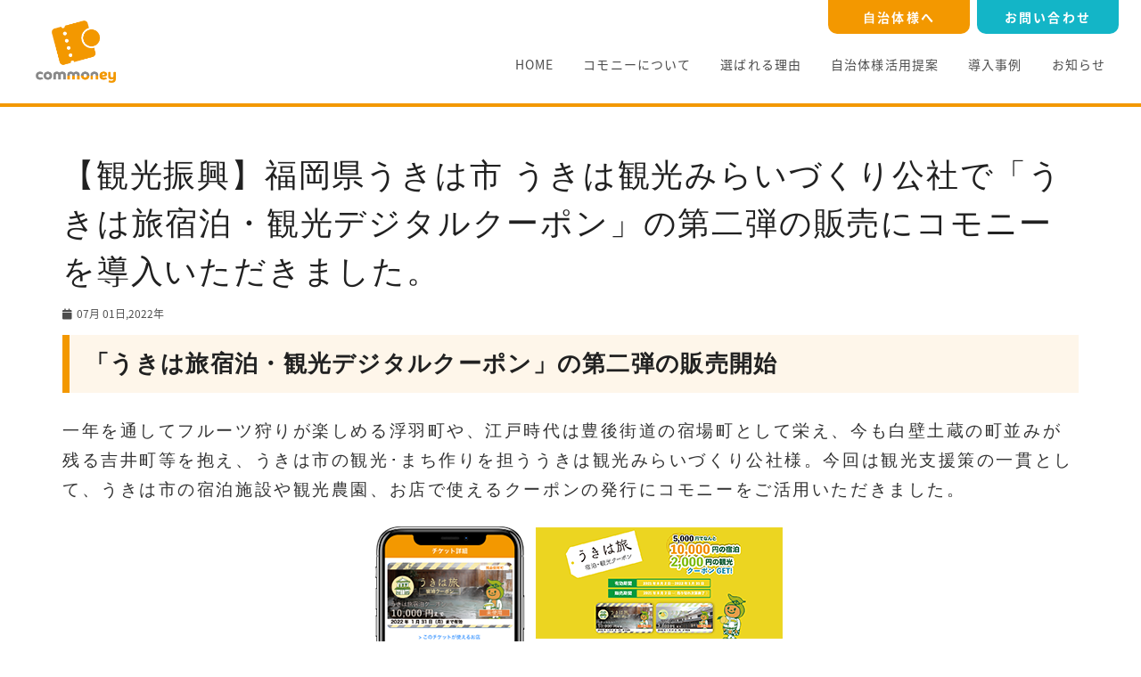

--- FILE ---
content_type: text/html; charset=UTF-8
request_url: https://commoney.jp/news/20220701
body_size: 9126
content:
<!DOCTYPE html>
<!--[if IE 6]>
<html id="ie6" dir="ltr" lang="ja" prefix="og: https://ogp.me/ns#">
<![endif]-->
<!--[if IE 7]>
<html id="ie7" dir="ltr" lang="ja" prefix="og: https://ogp.me/ns#">
    <![endif]-->
<!--[if IE 8]>
    <html id="ie8" dir="ltr" lang="ja" prefix="og: https://ogp.me/ns#">
        <![endif]-->
<!--[if !(IE 6) | !(IE 7) | !(IE 8)  ]>
        <!-->
<html dir="ltr" lang="ja" prefix="og: https://ogp.me/ns#">
  <!--<![endif]-->

  <head>
      <meta charset="UTF-8" />
      <meta name="viewport" content="width=device-width" />
      
      <!-- !▼ favicon ━━━━━━━━━━━━━━━━━━━━━━━━━━━━━━━━ -->
      <link rel="icon" href="https://commoney.jp/wp-content/themes/commoney.jp/assets/gfx/sb_favicon.ico">

      <!-- !▼ viewport ━━━━━━━━━━━━━━━━━━━━━━━━━━━━━━━━ -->
            

      <!-- !▼ css ━━━━━━━━━━━━━━━━━━━━━━━━━━━━━━━━ -->

            <link rel="stylesheet" href="https://commoney.jp/wp-content/themes/commoney.jp/assets/css/base.css">
      <link rel="stylesheet" href="https://commoney.jp/wp-content/themes/commoney.jp/assets/css/frame.css">
      <link rel="stylesheet" href="https://commoney.jp/wp-content/themes/commoney.jp/assets/css/column.css">
      <link rel="stylesheet" href="https://commoney.jp/wp-content/themes/commoney.jp/assets/css/home.css">
      <link rel="stylesheet" href="https://commoney.jp/wp-content/themes/commoney.jp/assets/css/parts.css">
      <link rel="stylesheet" href="https://commoney.jp/wp-content/themes/commoney.jp/assets/css/swiper.min.css">
      <link rel="stylesheet" href="https://commoney.jp/wp-content/themes/commoney.jp/assets/css/store.css" />
      <link rel="stylesheet" href="https://commoney.jp/wp-content/themes/commoney.jp/assets/css/ichiran.css" />
       <link rel="stylesheet" href="https://commoney.jp/wp-content/themes/commoney.jp/assets/css/re-site.css" />
      <link rel="stylesheet" href="https://use.fontawesome.com/releases/v5.8.2/css/all.css" integrity="sha384-oS3vJWv+0UjzBfQzYUhtDYW+Pj2yciDJxpsK1OYPAYjqT085Qq/1cq5FLXAZQ7Ay" crossorigin="anonymous" />
                <link rel="stylesheet" href="https://commoney.jp/wp-content/themes/commoney.jp/assets/css/news.css" />
        
      
      <!-- !▼ javascript ━━━━━━━━━━━━━━━━━━━━━━━━━━━━━━━━ -->
            <script src="https://commoney.jp/wp-content/themes/commoney.jp/assets/js/jquery.min.js">
      </script>
      <script src="https://commoney.jp/wp-content/themes/commoney.jp/assets/js/swiper.min.js">
      </script>
      <script src="https://commoney.jp/wp-content/themes/commoney.jp/assets/js/swiper.ini.js">
      </script>
      <script src="https://commoney.jp/wp-content/themes/commoney.jp/assets/js/inview.min.js">
      </script>
      <script src="https://commoney.jp/wp-content/themes/commoney.jp/assets/js/inview.ini.js">
      </script>
      <script src="https://commoney.jp/wp-content/themes/commoney.jp/assets/js/nav.active.js">
      </script>
      <script src="https://commoney.jp/wp-content/themes/commoney.jp/assets/js/call.js">
      </script>
      <script src="https://commoney.jp/wp-content/themes/commoney.jp/assets/js/ptop.js"></script>
      
      <!-- !▼ Google Analytics ━━━━━━━━━━━━━━━━━━━━━━━━━━━━━━━━ -->
      <!-- Global site tag (gtag.js) - Google Analytics -->
      <script async src="https://www.googletagmanager.com/gtag/js?id=UA-116552166-1"></script>
      <script>
      window.dataLayer = window.dataLayer || [];

      function gtag() {
          dataLayer.push(arguments);
      }
      gtag('js', new Date());
      gtag('config', 'UA-116552166-1');
      </script>
      <link rel="profile" href="http://gmpg.org/xfn/11" />

            	<style>img:is([sizes="auto" i], [sizes^="auto," i]) { contain-intrinsic-size: 3000px 1500px }</style>
	
		<!-- All in One SEO 4.8.1.1 - aioseo.com -->
		<title>【観光振興】福岡県うきは市 うきは観光みらいづくり公社で「うきは旅宿泊・観光デジタルクーポン」の第二弾の販売にコモニーを導入いただきました。 - commoney</title>
	<meta name="description" content="「うきは旅宿泊・観光デジタルクーポン」の第二弾の販売開始 一年を通してフルーツ狩りが楽しめる浮羽町や、江戸時代" />
	<meta name="robots" content="max-image-preview:large" />
	<meta name="google-site-verification" content="6IKryJjGVm_ELUcr1kHH9Bd_h14ayiS8WyENxPHf1pk" />
	<link rel="canonical" href="https://commoney.jp/news/20220701" />
	<meta name="generator" content="All in One SEO (AIOSEO) 4.8.1.1" />
		<meta property="og:locale" content="ja_JP" />
		<meta property="og:site_name" content="commoney - コモニーはキャッシュレスのイノベーションを始めます" />
		<meta property="og:type" content="article" />
		<meta property="og:title" content="【観光振興】福岡県うきは市 うきは観光みらいづくり公社で「うきは旅宿泊・観光デジタルクーポン」の第二弾の販売にコモニーを導入いただきました。 - commoney" />
		<meta property="og:description" content="「うきは旅宿泊・観光デジタルクーポン」の第二弾の販売開始 一年を通してフルーツ狩りが楽しめる浮羽町や、江戸時代" />
		<meta property="og:url" content="https://commoney.jp/news/20220701" />
		<meta property="article:published_time" content="2022-06-30T15:00:26+00:00" />
		<meta property="article:modified_time" content="2024-06-06T00:49:50+00:00" />
		<meta name="twitter:card" content="summary_large_image" />
		<meta name="twitter:title" content="【観光振興】福岡県うきは市 うきは観光みらいづくり公社で「うきは旅宿泊・観光デジタルクーポン」の第二弾の販売にコモニーを導入いただきました。 - commoney" />
		<meta name="twitter:description" content="「うきは旅宿泊・観光デジタルクーポン」の第二弾の販売開始 一年を通してフルーツ狩りが楽しめる浮羽町や、江戸時代" />
		<script type="application/ld+json" class="aioseo-schema">
			{"@context":"https:\/\/schema.org","@graph":[{"@type":"BreadcrumbList","@id":"https:\/\/commoney.jp\/news\/20220701#breadcrumblist","itemListElement":[{"@type":"ListItem","@id":"https:\/\/commoney.jp\/#listItem","position":1,"name":"\u5bb6","item":"https:\/\/commoney.jp\/","nextItem":{"@type":"ListItem","@id":"https:\/\/commoney.jp\/news\/20220701#listItem","name":"\u3010\u89b3\u5149\u632f\u8208\u3011\u798f\u5ca1\u770c\u3046\u304d\u306f\u5e02 \u3046\u304d\u306f\u89b3\u5149\u307f\u3089\u3044\u3065\u304f\u308a\u516c\u793e\u3067\u300c\u3046\u304d\u306f\u65c5\u5bbf\u6cca\u30fb\u89b3\u5149\u30c7\u30b8\u30bf\u30eb\u30af\u30fc\u30dd\u30f3\u300d\u306e\u7b2c\u4e8c\u5f3e\u306e\u8ca9\u58f2\u306b\u30b3\u30e2\u30cb\u30fc\u3092\u5c0e\u5165\u3044\u305f\u3060\u304d\u307e\u3057\u305f\u3002"}},{"@type":"ListItem","@id":"https:\/\/commoney.jp\/news\/20220701#listItem","position":2,"name":"\u3010\u89b3\u5149\u632f\u8208\u3011\u798f\u5ca1\u770c\u3046\u304d\u306f\u5e02 \u3046\u304d\u306f\u89b3\u5149\u307f\u3089\u3044\u3065\u304f\u308a\u516c\u793e\u3067\u300c\u3046\u304d\u306f\u65c5\u5bbf\u6cca\u30fb\u89b3\u5149\u30c7\u30b8\u30bf\u30eb\u30af\u30fc\u30dd\u30f3\u300d\u306e\u7b2c\u4e8c\u5f3e\u306e\u8ca9\u58f2\u306b\u30b3\u30e2\u30cb\u30fc\u3092\u5c0e\u5165\u3044\u305f\u3060\u304d\u307e\u3057\u305f\u3002","previousItem":{"@type":"ListItem","@id":"https:\/\/commoney.jp\/#listItem","name":"\u5bb6"}}]},{"@type":"Organization","@id":"https:\/\/commoney.jp\/#organization","name":"commoney","description":"\u30b3\u30e2\u30cb\u30fc\u306f\u30ad\u30e3\u30c3\u30b7\u30e5\u30ec\u30b9\u306e\u30a4\u30ce\u30d9\u30fc\u30b7\u30e7\u30f3\u3092\u59cb\u3081\u307e\u3059","url":"https:\/\/commoney.jp\/"},{"@type":"WebPage","@id":"https:\/\/commoney.jp\/news\/20220701#webpage","url":"https:\/\/commoney.jp\/news\/20220701","name":"\u3010\u89b3\u5149\u632f\u8208\u3011\u798f\u5ca1\u770c\u3046\u304d\u306f\u5e02 \u3046\u304d\u306f\u89b3\u5149\u307f\u3089\u3044\u3065\u304f\u308a\u516c\u793e\u3067\u300c\u3046\u304d\u306f\u65c5\u5bbf\u6cca\u30fb\u89b3\u5149\u30c7\u30b8\u30bf\u30eb\u30af\u30fc\u30dd\u30f3\u300d\u306e\u7b2c\u4e8c\u5f3e\u306e\u8ca9\u58f2\u306b\u30b3\u30e2\u30cb\u30fc\u3092\u5c0e\u5165\u3044\u305f\u3060\u304d\u307e\u3057\u305f\u3002 - commoney","description":"\u300c\u3046\u304d\u306f\u65c5\u5bbf\u6cca\u30fb\u89b3\u5149\u30c7\u30b8\u30bf\u30eb\u30af\u30fc\u30dd\u30f3\u300d\u306e\u7b2c\u4e8c\u5f3e\u306e\u8ca9\u58f2\u958b\u59cb \u4e00\u5e74\u3092\u901a\u3057\u3066\u30d5\u30eb\u30fc\u30c4\u72e9\u308a\u304c\u697d\u3057\u3081\u308b\u6d6e\u7fbd\u753a\u3084\u3001\u6c5f\u6238\u6642\u4ee3","inLanguage":"ja","isPartOf":{"@id":"https:\/\/commoney.jp\/#website"},"breadcrumb":{"@id":"https:\/\/commoney.jp\/news\/20220701#breadcrumblist"},"datePublished":"2022-07-01T00:00:26+09:00","dateModified":"2024-06-06T09:49:50+09:00"},{"@type":"WebSite","@id":"https:\/\/commoney.jp\/#website","url":"https:\/\/commoney.jp\/","name":"commoney","description":"\u30b3\u30e2\u30cb\u30fc\u306f\u30ad\u30e3\u30c3\u30b7\u30e5\u30ec\u30b9\u306e\u30a4\u30ce\u30d9\u30fc\u30b7\u30e7\u30f3\u3092\u59cb\u3081\u307e\u3059","inLanguage":"ja","publisher":{"@id":"https:\/\/commoney.jp\/#organization"}}]}
		</script>
		<!-- All in One SEO -->

<link rel="alternate" type="application/rss+xml" title="commoney &raquo; フィード" href="https://commoney.jp/feed" />
<link rel="alternate" type="application/rss+xml" title="commoney &raquo; コメントフィード" href="https://commoney.jp/comments/feed" />
<link rel='stylesheet' id='wp-block-library-css' href='https://commoney.jp/wp-includes/css/dist/block-library/style.min.css?ver=6.7.4' type='text/css' media='all' />
<style id='classic-theme-styles-inline-css' type='text/css'>
/*! This file is auto-generated */
.wp-block-button__link{color:#fff;background-color:#32373c;border-radius:9999px;box-shadow:none;text-decoration:none;padding:calc(.667em + 2px) calc(1.333em + 2px);font-size:1.125em}.wp-block-file__button{background:#32373c;color:#fff;text-decoration:none}
</style>
<style id='global-styles-inline-css' type='text/css'>
:root{--wp--preset--aspect-ratio--square: 1;--wp--preset--aspect-ratio--4-3: 4/3;--wp--preset--aspect-ratio--3-4: 3/4;--wp--preset--aspect-ratio--3-2: 3/2;--wp--preset--aspect-ratio--2-3: 2/3;--wp--preset--aspect-ratio--16-9: 16/9;--wp--preset--aspect-ratio--9-16: 9/16;--wp--preset--color--black: #000000;--wp--preset--color--cyan-bluish-gray: #abb8c3;--wp--preset--color--white: #ffffff;--wp--preset--color--pale-pink: #f78da7;--wp--preset--color--vivid-red: #cf2e2e;--wp--preset--color--luminous-vivid-orange: #ff6900;--wp--preset--color--luminous-vivid-amber: #fcb900;--wp--preset--color--light-green-cyan: #7bdcb5;--wp--preset--color--vivid-green-cyan: #00d084;--wp--preset--color--pale-cyan-blue: #8ed1fc;--wp--preset--color--vivid-cyan-blue: #0693e3;--wp--preset--color--vivid-purple: #9b51e0;--wp--preset--gradient--vivid-cyan-blue-to-vivid-purple: linear-gradient(135deg,rgba(6,147,227,1) 0%,rgb(155,81,224) 100%);--wp--preset--gradient--light-green-cyan-to-vivid-green-cyan: linear-gradient(135deg,rgb(122,220,180) 0%,rgb(0,208,130) 100%);--wp--preset--gradient--luminous-vivid-amber-to-luminous-vivid-orange: linear-gradient(135deg,rgba(252,185,0,1) 0%,rgba(255,105,0,1) 100%);--wp--preset--gradient--luminous-vivid-orange-to-vivid-red: linear-gradient(135deg,rgba(255,105,0,1) 0%,rgb(207,46,46) 100%);--wp--preset--gradient--very-light-gray-to-cyan-bluish-gray: linear-gradient(135deg,rgb(238,238,238) 0%,rgb(169,184,195) 100%);--wp--preset--gradient--cool-to-warm-spectrum: linear-gradient(135deg,rgb(74,234,220) 0%,rgb(151,120,209) 20%,rgb(207,42,186) 40%,rgb(238,44,130) 60%,rgb(251,105,98) 80%,rgb(254,248,76) 100%);--wp--preset--gradient--blush-light-purple: linear-gradient(135deg,rgb(255,206,236) 0%,rgb(152,150,240) 100%);--wp--preset--gradient--blush-bordeaux: linear-gradient(135deg,rgb(254,205,165) 0%,rgb(254,45,45) 50%,rgb(107,0,62) 100%);--wp--preset--gradient--luminous-dusk: linear-gradient(135deg,rgb(255,203,112) 0%,rgb(199,81,192) 50%,rgb(65,88,208) 100%);--wp--preset--gradient--pale-ocean: linear-gradient(135deg,rgb(255,245,203) 0%,rgb(182,227,212) 50%,rgb(51,167,181) 100%);--wp--preset--gradient--electric-grass: linear-gradient(135deg,rgb(202,248,128) 0%,rgb(113,206,126) 100%);--wp--preset--gradient--midnight: linear-gradient(135deg,rgb(2,3,129) 0%,rgb(40,116,252) 100%);--wp--preset--font-size--small: 13px;--wp--preset--font-size--medium: 20px;--wp--preset--font-size--large: 36px;--wp--preset--font-size--x-large: 42px;--wp--preset--spacing--20: 0.44rem;--wp--preset--spacing--30: 0.67rem;--wp--preset--spacing--40: 1rem;--wp--preset--spacing--50: 1.5rem;--wp--preset--spacing--60: 2.25rem;--wp--preset--spacing--70: 3.38rem;--wp--preset--spacing--80: 5.06rem;--wp--preset--shadow--natural: 6px 6px 9px rgba(0, 0, 0, 0.2);--wp--preset--shadow--deep: 12px 12px 50px rgba(0, 0, 0, 0.4);--wp--preset--shadow--sharp: 6px 6px 0px rgba(0, 0, 0, 0.2);--wp--preset--shadow--outlined: 6px 6px 0px -3px rgba(255, 255, 255, 1), 6px 6px rgba(0, 0, 0, 1);--wp--preset--shadow--crisp: 6px 6px 0px rgba(0, 0, 0, 1);}:where(.is-layout-flex){gap: 0.5em;}:where(.is-layout-grid){gap: 0.5em;}body .is-layout-flex{display: flex;}.is-layout-flex{flex-wrap: wrap;align-items: center;}.is-layout-flex > :is(*, div){margin: 0;}body .is-layout-grid{display: grid;}.is-layout-grid > :is(*, div){margin: 0;}:where(.wp-block-columns.is-layout-flex){gap: 2em;}:where(.wp-block-columns.is-layout-grid){gap: 2em;}:where(.wp-block-post-template.is-layout-flex){gap: 1.25em;}:where(.wp-block-post-template.is-layout-grid){gap: 1.25em;}.has-black-color{color: var(--wp--preset--color--black) !important;}.has-cyan-bluish-gray-color{color: var(--wp--preset--color--cyan-bluish-gray) !important;}.has-white-color{color: var(--wp--preset--color--white) !important;}.has-pale-pink-color{color: var(--wp--preset--color--pale-pink) !important;}.has-vivid-red-color{color: var(--wp--preset--color--vivid-red) !important;}.has-luminous-vivid-orange-color{color: var(--wp--preset--color--luminous-vivid-orange) !important;}.has-luminous-vivid-amber-color{color: var(--wp--preset--color--luminous-vivid-amber) !important;}.has-light-green-cyan-color{color: var(--wp--preset--color--light-green-cyan) !important;}.has-vivid-green-cyan-color{color: var(--wp--preset--color--vivid-green-cyan) !important;}.has-pale-cyan-blue-color{color: var(--wp--preset--color--pale-cyan-blue) !important;}.has-vivid-cyan-blue-color{color: var(--wp--preset--color--vivid-cyan-blue) !important;}.has-vivid-purple-color{color: var(--wp--preset--color--vivid-purple) !important;}.has-black-background-color{background-color: var(--wp--preset--color--black) !important;}.has-cyan-bluish-gray-background-color{background-color: var(--wp--preset--color--cyan-bluish-gray) !important;}.has-white-background-color{background-color: var(--wp--preset--color--white) !important;}.has-pale-pink-background-color{background-color: var(--wp--preset--color--pale-pink) !important;}.has-vivid-red-background-color{background-color: var(--wp--preset--color--vivid-red) !important;}.has-luminous-vivid-orange-background-color{background-color: var(--wp--preset--color--luminous-vivid-orange) !important;}.has-luminous-vivid-amber-background-color{background-color: var(--wp--preset--color--luminous-vivid-amber) !important;}.has-light-green-cyan-background-color{background-color: var(--wp--preset--color--light-green-cyan) !important;}.has-vivid-green-cyan-background-color{background-color: var(--wp--preset--color--vivid-green-cyan) !important;}.has-pale-cyan-blue-background-color{background-color: var(--wp--preset--color--pale-cyan-blue) !important;}.has-vivid-cyan-blue-background-color{background-color: var(--wp--preset--color--vivid-cyan-blue) !important;}.has-vivid-purple-background-color{background-color: var(--wp--preset--color--vivid-purple) !important;}.has-black-border-color{border-color: var(--wp--preset--color--black) !important;}.has-cyan-bluish-gray-border-color{border-color: var(--wp--preset--color--cyan-bluish-gray) !important;}.has-white-border-color{border-color: var(--wp--preset--color--white) !important;}.has-pale-pink-border-color{border-color: var(--wp--preset--color--pale-pink) !important;}.has-vivid-red-border-color{border-color: var(--wp--preset--color--vivid-red) !important;}.has-luminous-vivid-orange-border-color{border-color: var(--wp--preset--color--luminous-vivid-orange) !important;}.has-luminous-vivid-amber-border-color{border-color: var(--wp--preset--color--luminous-vivid-amber) !important;}.has-light-green-cyan-border-color{border-color: var(--wp--preset--color--light-green-cyan) !important;}.has-vivid-green-cyan-border-color{border-color: var(--wp--preset--color--vivid-green-cyan) !important;}.has-pale-cyan-blue-border-color{border-color: var(--wp--preset--color--pale-cyan-blue) !important;}.has-vivid-cyan-blue-border-color{border-color: var(--wp--preset--color--vivid-cyan-blue) !important;}.has-vivid-purple-border-color{border-color: var(--wp--preset--color--vivid-purple) !important;}.has-vivid-cyan-blue-to-vivid-purple-gradient-background{background: var(--wp--preset--gradient--vivid-cyan-blue-to-vivid-purple) !important;}.has-light-green-cyan-to-vivid-green-cyan-gradient-background{background: var(--wp--preset--gradient--light-green-cyan-to-vivid-green-cyan) !important;}.has-luminous-vivid-amber-to-luminous-vivid-orange-gradient-background{background: var(--wp--preset--gradient--luminous-vivid-amber-to-luminous-vivid-orange) !important;}.has-luminous-vivid-orange-to-vivid-red-gradient-background{background: var(--wp--preset--gradient--luminous-vivid-orange-to-vivid-red) !important;}.has-very-light-gray-to-cyan-bluish-gray-gradient-background{background: var(--wp--preset--gradient--very-light-gray-to-cyan-bluish-gray) !important;}.has-cool-to-warm-spectrum-gradient-background{background: var(--wp--preset--gradient--cool-to-warm-spectrum) !important;}.has-blush-light-purple-gradient-background{background: var(--wp--preset--gradient--blush-light-purple) !important;}.has-blush-bordeaux-gradient-background{background: var(--wp--preset--gradient--blush-bordeaux) !important;}.has-luminous-dusk-gradient-background{background: var(--wp--preset--gradient--luminous-dusk) !important;}.has-pale-ocean-gradient-background{background: var(--wp--preset--gradient--pale-ocean) !important;}.has-electric-grass-gradient-background{background: var(--wp--preset--gradient--electric-grass) !important;}.has-midnight-gradient-background{background: var(--wp--preset--gradient--midnight) !important;}.has-small-font-size{font-size: var(--wp--preset--font-size--small) !important;}.has-medium-font-size{font-size: var(--wp--preset--font-size--medium) !important;}.has-large-font-size{font-size: var(--wp--preset--font-size--large) !important;}.has-x-large-font-size{font-size: var(--wp--preset--font-size--x-large) !important;}
:where(.wp-block-post-template.is-layout-flex){gap: 1.25em;}:where(.wp-block-post-template.is-layout-grid){gap: 1.25em;}
:where(.wp-block-columns.is-layout-flex){gap: 2em;}:where(.wp-block-columns.is-layout-grid){gap: 2em;}
:root :where(.wp-block-pullquote){font-size: 1.5em;line-height: 1.6;}
</style>
<link rel='stylesheet' id='contact-form-7-css' href='https://commoney.jp/wp-content/plugins/contact-form-7/includes/css/styles.css?ver=6.0.5' type='text/css' media='all' />
<link rel='stylesheet' id='contact-form-7-confirm-css' href='https://commoney.jp/wp-content/plugins/contact-form-7-add-confirm/includes/css/styles.css?ver=5.1' type='text/css' media='all' />
<script type="text/javascript" src="https://commoney.jp/wp-includes/js/jquery/jquery.min.js?ver=3.7.1" id="jquery-core-js"></script>
<script type="text/javascript" src="https://commoney.jp/wp-includes/js/jquery/jquery-migrate.min.js?ver=3.4.1" id="jquery-migrate-js"></script>
<script type="text/javascript" id="wpgmza_data-js-extra">
/* <![CDATA[ */
var wpgmza_google_api_status = {"message":"Enqueued","code":"ENQUEUED"};
/* ]]> */
</script>
<script type="text/javascript" src="https://commoney.jp/wp-content/plugins/wp-google-maps/wpgmza_data.js?ver=6.7.4" id="wpgmza_data-js"></script>
<link rel="https://api.w.org/" href="https://commoney.jp/wp-json/" /><link rel="EditURI" type="application/rsd+xml" title="RSD" href="https://commoney.jp/xmlrpc.php?rsd" />
<link rel='shortlink' href='https://commoney.jp/?p=10830' />
<link rel="alternate" title="oEmbed (JSON)" type="application/json+oembed" href="https://commoney.jp/wp-json/oembed/1.0/embed?url=https%3A%2F%2Fcommoney.jp%2Fnews%2F20220701" />
<link rel="alternate" title="oEmbed (XML)" type="text/xml+oembed" href="https://commoney.jp/wp-json/oembed/1.0/embed?url=https%3A%2F%2Fcommoney.jp%2Fnews%2F20220701&#038;format=xml" />
		<style type="text/css" id="wp-custom-css">
			.entry-content h1 {
  border-left: 8px solid #f39800;/*左線*/
  padding: .5em .7em;/*余白*/
  background: rgba(254,246,234,1);/*背景色*/
  color: #212121;
	margin: 0.5em 0 1em 0;
	font-size: 26px;
}

.entry-content h2 {
  border-top: 2px solid #f39800;/*上線*/
  border-bottom: 2px solid #f39800;/*下線*/
  color: #212121;
  padding: .5em 0.8em;
	font-size: 22px;
	margin: 1em 0;
}

.entry-content h3 {
  position: relative;
  display: inline-block;
  padding: 0.6rem 2rem 0.6rem 3rem;
  color: #fff;
  border-radius: 100vh 0 0 100vh;
  background: #13b5c7;
	margin: 0.5em 0 1.5em;
}

.entry-content h3:before {
  position: absolute;
  top: calc(50% - 7px);
  left: 10px;
  width: 14px;
  height: 14px;
  content: '';
  border-radius: 50%;
  background: #fff;
}

.entry-content h4 {
padding: 0.8rem 2rem 0.5rem 1.5rem;
  border-bottom: 3px dotted #f39800;
  background: #f4f4f4;
	margin: 1em 0 0.8em;
	font-size: 20px;
	color: #212121;
}

.entry-content h5 {
	position: relative;
  padding: 0.3rem 2rem;
  border-bottom: 6px solid #13b5c7;
	margin: 1.2em 0 1em;
}

.entry-content h5:before {
	position: absolute;
  bottom: -6px;
  left: 0;
  width: 20%;
  height: 6px;
  content: '';
  background: #f39800;
}

.search_box{
  display: flex;
  margin: 3rem auto;
  font-size: 1.6rem;
  border: 1px #006439 solid;
}
.search_fill{
	padding: 0.5rem 1rem;
	width: 100%;
}
.search_btn{
	width: 10rem;
	background-color: #006439;
	color: #fff;
	text-align: center;
	flex-shrink: 0;
}
.search_form .search_check{
	padding: 1rem 2rem;
	display: block;
	font-weight: bold;
	color: #000;
}
.search_form .search_tab {
	padding: 0;
	list-style: none;
	text-align: center;
	cursor: pointer;
	color: #000;
	background-color: #fff;
	font-size: 1.6rem;
	border: 1.2px solid #000;
	margin: 1%;
}
.search_form .search_tab .search_check_input {
width:26px;
	height:26px;
	margin-right:10px;
	vertical-align:middle;
}
.search_form .search_tab .search_check_text {
	vertical-align:middle;
}
.search_form_bottom{
	display:flex;
	justify-content:center;
	margin-bottom:3em;
} 
@media only screen and (max-width: 768px){
	.search_box{
  height: 40px;
	}
	.search_check .search_check_text{
		font-size: 6.6rem;
		vertical-align: middle;
	}
	.search_form_bottom .search_btn {
		font-size: 7rem;
    width: auto;
    padding: 0.5em 1em;
	}
	.search_fill{
	font-size: 4em;
}
	.search_check .search_check_input{
		vertical-align: middle;
	}

	.search_btn {
    font-size: 7rem;
    width: 28rem;
  }

  .search_form .search_tab .search_check_input {
width:18px;
	height:18px;
}

}


.map_wrap{
	position:relative;
	overflow:hidden;
	padding-top:65%;
}
.map_wrap iframe{
	position:absolute;
	left:0;
	top:0;
	width:100%;
	height:100%;
}
.shop_map{
	margin:3em auto;
}
.shop_map .map_direction a{
	font-size:14px;
}
.detail_content .coupon_list{
	display: flex;
	flex-wrap: wrap;
	gap: 1rem;
	width: 100%;
	margin-top: 1rem;
}
.detail_content .coupon_list li{
  border: 1px #65244F solid;
	padding: 5px;
	width: auto;
}
.wpgmza_gd{
	color:#fff;
	display:block;
}
.wpgmza_gd::before{
	content:"経路情報を見る";
	color:#4d4d4d;
	text-decoration: underline;
}
.wpgmza-filter-widgets input[type="checkbox"] {
			-webkit-appearance: checkbox;
			appearance: checkbox;
		}		</style>
		  </head>

  <body>
    <div class="wrapper" id="wrapper">
      <header class="site-header">
        <div class="site-header__inner">
                    <a class="site-header__logo hover-alpha" href="https://commoney.jp/"><img src="/wp-content/themes/commoney.jp/re-site_img/site-header-logo@2x.png" alt="commoney"/></a>
                    <div class="site-header__link h-link">
            <a class="h-link__button type1" href="https://commoney.jp/municipal/">⾃治体様へ</a>
            <a class="h-link__button type2" href="https://commoney.jp/contact/">お問い合わせ</a>
          </div>
          <div class="site-header__nav">
            <ul class="glmenu">
              <li class="glmenu__item"><a class="glmenu__link" href="https://commoney.jp/">HOME</a></li>
              <li class="glmenu__item"><a class="glmenu__link" href="https://commoney.jp/re-about/">コモニーについて</a></li>
              <li class="glmenu__item"><a class="glmenu__link" href="https://commoney.jp/re-reason/">選ばれる理由</a></li>
              <li class="glmenu__item toggleMenuButton" aria-controls="subnav2"><span class="glmenu__text toggleMenuText" aria-controls="subnav2">自治体様活用提案</span>
                <div class="gl-submenu subMenu" id="subnav2">
                  <ul class="gl-submenu__list">
                    <!--<li class="gl-submenu__item"><a class="gl-submenu__link" href="https://commoney.jp/local-currency/">地域通貨</a></li>-->
                    <li class="gl-submenu__item"><a class="gl-submenu__link" href="https://commoney.jp/promotion-coupons/">プレミアム商品券</a></li>
                    <li class="gl-submenu__item"><a class="gl-submenu__link" href="https://commoney.jp/tourism/">観光振興</a></li>
                    <li class="gl-submenu__item"><a class="gl-submenu__link" href="https://commoney.jp/digital/">デジタル給付</a></li>
                    <li class="gl-submenu__item"><a class="gl-submenu__link" href="https://commoney.jp/my-number/">マイナンバー連携</a></li>
                  </ul>
                </div>
              </li>
              <li class="glmenu__item"><a class="glmenu__link" href="https://commoney.jp/ex-introduction/">導入事例</a></li>
              <li class="glmenu__item"><a class="glmenu__link" href="https://commoney.jp/news/">お知らせ</a></li>
            </ul>
          </div>
          <div class="site-header__menubutton menubutton" id="nav-togglebtn">
            <div class="menubutton__bar"><i class="menubutton__bar--top"></i><i class="menubutton__bar--middle"></i><i class="menubutton__bar--bottom"></i></div>
          </div>
        </div>
      </header>
      <nav class="mobilenav">
        <div class="mobilenav__inner">
          <ul class="glmenu">
            <li class="glmenu__item"><a class="glmenu__link" href="https://commoney.jp/">HOME</a></li>
            <li class="glmenu__item"><a class="glmenu__link" href="https://commoney.jp/re-about/">コモニーについて</a></li>
            <li class="glmenu__item"><a class="glmenu__link" href="https://commoney.jp/re-reason/">選ばれる理由</a></li>
            <li class="glmenu__item toggleMenuButton" aria-controls="submobilenav2"><span class="glmenu__text toggleMenuText" aria-controls="submobilenav2">自治体様活用提案</span>
              <div class="gl-submenu subMenu" id="submobilenav2">
                <ul class="gl-submenu__list">
                  <!--<li class="gl-submenu__item"><a class="gl-submenu__link" href="https://commoney.jp/local-currency/">地域通貨</a></li>-->
                  <li class="gl-submenu__item"><a class="gl-submenu__link" href="https://commoney.jp/promotion-coupons/">プレミアム商品券</a></li>
                    <li class="gl-submenu__item"><a class="gl-submenu__link" href="https://commoney.jp/tourism/">観光振興</a></li>
                    <li class="gl-submenu__item"><a class="gl-submenu__link" href="https://commoney.jp/digital/">デジタル給付</a></li>
                    <li class="gl-submenu__item"><a class="gl-submenu__link" href="https://commoney.jp/my-number/">マイナンバー連携</a></li>
                </ul>
              </div>
            </li>
            <li class="glmenu__item"><a class="glmenu__link" href="https://commoney.jp/ex-introduction/">導入事例</a></li>
            <li class="glmenu__item"><a class="glmenu__link" href="https://commoney.jp/news/">お知らせ</a></li>
          </ul>
        </div>
      </nav>
<body class="post-template-default single single-post postid-186 single-format-standard page blog onetone">
    <div class="wrapper">
        <article id="post-186" class="post-186 post type-post status-publish format-standard hentry category-cate-press category-5" role="article">


            <div class="post-wrap" style="min-height: 917px;">
                <div class="container">
                    <div class="post-inner row no-aside">
                        <div class="col-main">
                            <section class="post-main" role="main" id="content">
                                <article class="post type-post">
                                    <div class="entry-main">
                                        <div class="entry-header">
                                            <h1 class="entry-title">【観光振興】福岡県うきは市 うきは観光みらいづくり公社で「うきは旅宿泊・観光デジタルクーポン」の第二弾の販売にコモニーを導入いただきました。                                            </h1>
                                            <ul class="entry-meta">
                                                <li class="entry-date"><i class="fa fa-calendar"></i>07月 01日,2022年</a></li>
                                            </ul>
                                        </div>
                                        <div class="entry-content">
                                            <h1>「うきは旅宿泊・観光デジタルクーポン」の第二弾の販売開始</h1>
<p><span style="font-size: 14pt;">一年を通してフルーツ狩りが楽しめる浮羽町や、江戸時代は豊後街道の宿場町として栄え、今も白壁土蔵の町並みが残る吉井町等を抱え、うきは市の観光･まち作りを担ううきは観光みらいづくり公社様。今回は観光支援策の一貫として、うきは市の宿泊施設や観光農園、お店で使えるクーポンの発行にコモニーをご活用いただきました。</span></p>
<p><img fetchpriority="high" decoding="async" class="aligncenter size-full wp-image-4576" src="https://commoney.jp/wp-content/uploads/2021/12/case_img2.png" alt="" width="478" height="365" srcset="https://commoney.jp/wp-content/uploads/2021/12/case_img2.png 478w, https://commoney.jp/wp-content/uploads/2021/12/case_img2-300x229.png 300w" sizes="(max-width: 478px) 100vw, 478px" /></p>
<p>&nbsp;</p>
<h2 class="case-card__subtitle">うきは市内の宿泊施設、日帰り観光施設、観光農園等で利用できるお得なデジタル商品券</h2>
<p><span style="font-size: 14pt;">うきは旅宿泊・観光デジタルクーポンは、うきは市内の宿泊施設、日帰り観光施設、観光農園等で利用できるお得なデジタル商品券です。</span></p>
<p><span style="font-size: 14pt;">うきは旅宿泊・観光デジタルクーポンは、commoney（コモニー）上でクレジットカードを利用して購入可能で、購入者は各施設に設置されたQRコードをcommoneyアプリで読み取って決済する方法で支払いに使うことができます。</span></p>
<p><span style="font-size: 14pt;">今まで1枚のクーポン券であったため、一度の精算ですべて使い切る必要がありましたが、有効期間内であれば、1円から使えて0円になるまで使えるため、金額を自由に何度でも使うことが可能な使い勝手の良い商品券となりました。</span></p>
<p>&nbsp;</p>
<h4><span style="font-size: 14pt;">商品券概要</span></h4>
<p><span style="font-size: 12pt;"><strong>■販売、利用可能期間:</strong>  2022年7月1日〜2023年1月31日</span></p>
<p><span style="font-size: 12pt;"><strong>■プレミアム率:</strong>　140%付与（宿泊施設で使える10,000円券と、観光農園等で使える2,000円券のセット12,000円分を5,000円で購入できます）</span></p>
<p><span style="font-size: 12pt;"><strong>■販売額:</strong>　5,000円（一人あたり1回のみ購入可能）</span></p>
<p><span style="font-size: 12pt;"><strong>■付与額:</strong>　電子クーポン3,000円分</span></p>
<p><span style="font-size: 12pt;"><strong>■購入方法:</strong>　スマートフォンにcommoney（コモニー）アプリをインストール後、アプリ内で購入可能（クレジット決済）</span></p>
<p><span style="font-size: 12pt;"><strong>■うきは旅宿泊・観光デジタルクーポンについてはこちら： </strong><a href="https://commoney.jp/ukihatabi/" target="_blank" rel="noopener">https://commoney.jp/ukihatabi/</a></span></p>
<p>&nbsp;</p>
<h3>関連記事</h3>


                                        </div>
                                        <div class="entry-footer">
                                        </div>
                                    </div>
                                </article>



                            </section>
                        </div>
                    </div>
                </div>
            </div>

        </article>
        <!--Footer-->


            </div>    <footer class="site-footer">
    <ul class="site-footer__menu">
      <li><a href="https://commoney.jp/re-about/">コモニーについて</a></li>
      <li><a href="https://commoney.jp/re-reason/">選ばれる理由</a></li>
      <!-- <li><a href="https://commoney.jp/local-currency/">地域通貨</a></li> -->
      <li><a href="https://commoney.jp/promotion-coupons/">プレミアム商品券</a></li>
      <li><a href="https://commoney.jp/tourism/">観光振興</a></li>
      <li><a href="https://commoney.jp/digital/">デジタル給付</a></li>
      <li><a href="https://commoney.jp/my-number/">マイナンバー連携</a></li>
      <li><a href="https://commoney.jp/ex-introduction/">導入事例</a></li>
      <li><a href="https://commoney.jp/news/">お知らせ</a></li>
      <li><a href="https://commoney.jp/municipal/">自治体の皆様へ</a></li>

    </ul>
    <ul class="site-footer__smenu">
      <li><a href="https://commoney.jp/corp/">会社概要</a></li>
      <li><a href="https://commoney.jp/policy/">個人情報保護方針</a></li>
      <li><a href="https://commoney.co.jp/securitypolicy/">セキュリティポリシー</a></li>
      <li><a href="https://commoney.jp/terms/">利用規約</a></li>
		<li><a href="https://commoney.jp/storeterms/">提供店舗規約</a></li>
      <li><a href="https://commoney.jp/law/">特定商取引法に基づく表記</a></li>
      <li><a href="https://commoney.jp/contact/">コモニーお問い合わせ</a></li>
    </ul><small class="site-footer__copyright">&copy; 2025 commoney</small>
    </footer>
  </div>
</body>
<script type="text/javascript" src="https://commoney.jp/wp-includes/js/dist/hooks.min.js?ver=4d63a3d491d11ffd8ac6" id="wp-hooks-js"></script>
<script type="text/javascript" src="https://commoney.jp/wp-includes/js/dist/i18n.min.js?ver=5e580eb46a90c2b997e6" id="wp-i18n-js"></script>
<script type="text/javascript" id="wp-i18n-js-after">
/* <![CDATA[ */
wp.i18n.setLocaleData( { 'text direction\u0004ltr': [ 'ltr' ] } );
/* ]]> */
</script>
<script type="text/javascript" src="https://commoney.jp/wp-content/plugins/contact-form-7/includes/swv/js/index.js?ver=6.0.5" id="swv-js"></script>
<script type="text/javascript" id="contact-form-7-js-translations">
/* <![CDATA[ */
( function( domain, translations ) {
	var localeData = translations.locale_data[ domain ] || translations.locale_data.messages;
	localeData[""].domain = domain;
	wp.i18n.setLocaleData( localeData, domain );
} )( "contact-form-7", {"translation-revision-date":"2025-02-18 07:36:32+0000","generator":"GlotPress\/4.0.1","domain":"messages","locale_data":{"messages":{"":{"domain":"messages","plural-forms":"nplurals=1; plural=0;","lang":"ja_JP"},"This contact form is placed in the wrong place.":["\u3053\u306e\u30b3\u30f3\u30bf\u30af\u30c8\u30d5\u30a9\u30fc\u30e0\u306f\u9593\u9055\u3063\u305f\u4f4d\u7f6e\u306b\u7f6e\u304b\u308c\u3066\u3044\u307e\u3059\u3002"],"Error:":["\u30a8\u30e9\u30fc:"]}},"comment":{"reference":"includes\/js\/index.js"}} );
/* ]]> */
</script>
<script type="text/javascript" id="contact-form-7-js-before">
/* <![CDATA[ */
var wpcf7 = {
    "api": {
        "root": "https:\/\/commoney.jp\/wp-json\/",
        "namespace": "contact-form-7\/v1"
    }
};
/* ]]> */
</script>
<script type="text/javascript" src="https://commoney.jp/wp-content/plugins/contact-form-7/includes/js/index.js?ver=6.0.5" id="contact-form-7-js"></script>
<script type="text/javascript" src="https://commoney.jp/wp-includes/js/jquery/jquery.form.min.js?ver=4.3.0" id="jquery-form-js"></script>
<script type="text/javascript" src="https://commoney.jp/wp-content/plugins/contact-form-7-add-confirm/includes/js/scripts.js?ver=5.1" id="contact-form-7-confirm-js"></script>
<script type="text/javascript" src="https://commoney.jp/wp-includes/js/underscore.min.js?ver=1.13.7" id="underscore-js"></script>
<script type="text/javascript" src="https://commoney.jp/wp-includes/js/backbone.min.js?ver=1.6.0" id="backbone-js"></script>
<script type="text/javascript" id="wp-util-js-extra">
/* <![CDATA[ */
var _wpUtilSettings = {"ajax":{"url":"\/wp-admin\/admin-ajax.php"}};
/* ]]> */
</script>
<script type="text/javascript" src="https://commoney.jp/wp-includes/js/wp-util.min.js?ver=6.7.4" id="wp-util-js"></script>
<script type="text/javascript" src="https://commoney.jp/wp-includes/js/wp-backbone.min.js?ver=6.7.4" id="wp-backbone-js"></script>
<script type="text/javascript" src="https://commoney.jp/wp-content/themes/commoney.jp/js/models/post.js?ver=1.0.0" id="js/models/post.js-js"></script>
<script type="text/javascript" src="https://commoney.jp/wp-content/themes/commoney.jp/js/collections/archive.js?ver=1.0.0" id="js/collections/archive.js-js"></script>
<script type="text/javascript" src="https://commoney.jp/wp-content/themes/commoney.jp/js/views/post.js?ver=1.0.0" id="js/views/post.js-js"></script>
<script type="text/javascript" src="https://commoney.jp/wp-content/themes/commoney.jp/js/views/core.js?ver=1.0.0" id="js/views/core.js-js"></script>
<script type="text/javascript" src="https://commoney.jp/wp-content/themes/commoney.jp/js/routers/router.js?ver=1.0.0" id="js/routers/router.js-js"></script>
<script type="text/javascript" src="https://commoney.jp/wp-content/themes/commoney.jp/js/app.js?ver=1.0.0" id="js/app.js-js"></script>
</html>


--- FILE ---
content_type: text/css
request_url: https://commoney.jp/wp-content/themes/commoney.jp/assets/css/frame.css
body_size: 3334
content:
@charset "UTF-8";

/*! layout ============================================== */

body {
  /* ! ie11 hack */
  display: flex;
  flex-direction: column;
}

.base {
  display: flex;
  flex-direction: column;
  min-height: 100vh;
  margin: 0;
  padding: 0;
}

main {
  flex: 1 1 auto;
  padding: 100px 0;
}

/* smt（layout） ━━━━━━━━━━ */
@media only screen and (max-width: 767px) {
  main {
    padding: 60px 0;
  }
}

/*! outline ============================================= */

main>section {
  width: 100%;
  padding: 100px 0 50px;
}

main>section:first-child {
  padding-top: 0;
}

main>section:last-child {
  padding-bottom: 0;
}

/* section（background） */
main>section.orn {
  padding-bottom: 50px;
  background-color: #fff7e5;
}

main>section.dark {
  padding-bottom: 50px;
  background-color: #f5f5f5;
}

main>section.orn-grad {
  padding-bottom: 50px;
  background: linear-gradient(to bottom, #fa8241, #ffcf67);
}

main>section.orn-grad-pho {
  padding-bottom: 50px;
  background: url("../gfx/wo_section.png"),
    linear-gradient(to bottom, #fa8241, #ffcf67);
  background-size: 100% auto, 100% 100%;
  background-repeat: no-repeat, no-repeat;
  background-position: left top, left top;
}

/* section（space）
	main > section[class~="none-spt"] { padding-top: 0;}
	main > section[class~="none-spb"] { padding-bottom: 0;}
*/

/* inner */
.inner {
  position: relative;
  width: 100%;
  max-width: 1140px;
  margin: 0 auto;
  padding: 20px 30px;
  text-align: center;
}

/* inner（move） */
main .inner {
  transform: translate(0, 100px);
  transition: 0s;
  opacity: 0;
}

main .inner.fixed,
main .inner.in-screen {
  transform: translate(0, 0) scale(1) rotate(0deg) !important;
  transition: 0.6s ease-out;
  opacity: 1;
}

/* wrap */
main .wrap {
  margin-top: 30px;
}

/* smt（outline） ━━━━━━━━━━ */
@media only screen and (max-width: 767px) {
  main>section {
    padding: 60px 0 40px;
  }

  /* inner */
  .inner {
    max-width: auto;
    padding: 0 20px;
    text-align: left;
  }
}

/*
// --------------------------------------------
// ADD 2021-10-21
// --------------------------------------------
*/

@import url("https://fonts.googleapis.com/css2?family=Noto+Sans+JP:wght@400;500;700;900&display=swap");
.site-header,.site-footer,.site-footer2,.mobilenav{
  font: 15px/1.77 "Noto Sans JP", sans-serif;
  color: #4d4d4d;
}
.wrapper {
  overflow: hidden;
}
.wrapper.is-open {
  position: fixed;
  left: 0;
  width: 100%;
}
.wrapper.is-open .mobilenav {
  visibility: visible;
  opacity: 1;
  -webkit-transform: scale(1);
      -ms-transform: scale(1);
          transform: scale(1);
  -webkit-transition: 0.3s opacity ease-in-out, 0s visibility 0s ease-in-out, 0.3s -webkit-transform ease-in-out;
  transition: 0.3s opacity ease-in-out, 0s visibility 0s ease-in-out, 0.3s -webkit-transform ease-in-out;
  -o-transition: 0.3s opacity ease-in-out, 0.3s transform ease-in-out, 0s visibility 0s ease-in-out;
  transition: 0.3s opacity ease-in-out, 0.3s transform ease-in-out, 0s visibility 0s ease-in-out;
  transition: 0.3s opacity ease-in-out, 0.3s transform ease-in-out, 0s visibility 0s ease-in-out, 0.3s -webkit-transform ease-in-out;
}
.wrapper.is-open .menubutton__bar--top {
  top: 9px;
  width: 90%;
  -webkit-transform: rotate(45deg);
      -ms-transform: rotate(45deg);
          transform: rotate(45deg);
}
.wrapper.is-open .menubutton__bar--middle {
  top: 9px;
  -webkit-transform: scale(0);
      -ms-transform: scale(0);
          transform: scale(0);
}
.wrapper.is-open .menubutton__bar--bottom {
  top: 9px;
  width: 90%;
  -webkit-transform: rotate(-45deg);
      -ms-transform: rotate(-45deg);
          transform: rotate(-45deg);
}
@media screen and (max-width: 767px) {
  .wrapper {
    padding-top: 70px;
  }
}

.site-header {
  position: fixed;
  z-index: 99;
  top: 0;
  left: 0;
  width: 100%;
  border-bottom: 4px solid #f39800;
  background-color: #fff;
}
.site-header__inner {
  width: 100%;
  max-width: 1230px;
  padding-left: 15px;
  padding-right: 15px;
  margin-left: auto;
  margin-right: auto;
  display: -webkit-box;
  display: -ms-flexbox;
  display: flex;
  height: 70px;
}
.site-header__logo {
  -webkit-box-flex: 0;
      -ms-flex: 0 0 60px;
          flex: 0 0 60px;
  width: 60px;
  -ms-flex-item-align: center;
      -ms-grid-row-align: center;
      align-self: center;
}
@media screen and (min-width: 768px) {
  .site-header {
    height: auto;
    position: relative;
    z-index: 5;
    left: auto;
    top: auto;
  }
  .site-header__inner {
    height: 116px;
    position: relative;
    -webkit-box-pack: justify;
        -ms-flex-pack: justify;
            justify-content: space-between;
  }
  .site-header__logo {
    -webkit-box-flex: 0;
        -ms-flex: 0 0 90px;
            flex: 0 0 90px;
    width: 90px;
  }
  .site-header__nav {
    margin-left: auto;
    -ms-flex-item-align: end;
        align-self: flex-end;
    padding-bottom: 30px;
  }
  .site-header__link {
    position: absolute;
    top: 0;
    right: 0;
  }
  .site-header__menubtn {
    display: none;
  }
}
@media screen and (max-width: 767px) {
  .site-header__nav {
    display: none;
  }
  .site-header__menubutton {
    -webkit-box-flex: 0;
        -ms-flex: 0 0 44px;
            flex: 0 0 44px;
    width: 44px;
    height: 44px;
    -ms-flex-item-align: center;
        -ms-grid-row-align: center;
        align-self: center;
    margin-left: 10px;
  }
  .site-header__link {
    -webkit-box-flex: 0;
        -ms-flex: 0 0 90px;
            flex: 0 0 90px;
    width: 90px;
    -ms-flex-item-align: center;
        -ms-grid-row-align: center;
        align-self: center;
    margin-left: auto;
  }
}

@media screen and (max-width: 767px) {
  .menubutton {
    display: -webkit-box;
    display: -ms-flexbox;
    display: flex;
    -webkit-box-pack: center;
        -ms-flex-pack: center;
            justify-content: center;
    -webkit-box-align: center;
        -ms-flex-align: center;
            align-items: center;
    background-color: #feebc0;
    border-radius: 7px;
  }
  .menubutton__bar {
    position: relative;
    -webkit-box-flex: 0;
        -ms-flex: 0 0 26px;
            flex: 0 0 26px;
    width: 26px;
    height: 20px;
  }
  .menubutton__bar--top, .menubutton__bar--middle, .menubutton__bar--bottom {
    width: 100%;
    height: 2px;
    background-color: #f39800;
    position: absolute;
    left: 0;
    -webkit-transition: 0.3s all ease-in-out;
    -o-transition: 0.3s all ease-in-out;
    transition: 0.3s all ease-in-out;
  }
  .menubutton__bar--top {
    top: 0;
  }
  .menubutton__bar--middle {
    top: 9px;
  }
  .menubutton__bar--bottom {
    top: 18px;
  }
}

.h-link {
  z-index: 3;
}
.h-link__button {
  color: #fff;
  line-height: 1;
  font-size: 14px;
  letter-spacing: 0.15em;
  font-weight: bold;
  height: 20px;
  cursor: pointer;
  position: relative;
}
.h-link__button.type1 {
  background-color: #f39800;
  z-index: 2;
}
.h-link__button.type2 {
  background-color: #13b5c7;
}
.h-link a.h-link__button {
  -webkit-transition: 0.3s opacity ease-in-out;
  -o-transition: 0.3s opacity ease-in-out;
  transition: 0.3s opacity ease-in-out;
}
.h-link a.h-link__button:hover {
  opacity: 0.6;
}
.h-link__menu {
  background-color: #feebc0;
  position: absolute;
  border-radius: 10px;
  overflow: hidden;
  -webkit-box-shadow: 3px 3px 6px rgba(51, 51, 51, 0.12);
          box-shadow: 3px 3px 6px rgba(51, 51, 51, 0.12);
  top: 20px;
  right: 0;
  width: 160px;
  visibility: hidden;
  opacity: 0;
  -webkit-transform: translateY(5px);
      -ms-transform: translateY(5px);
          transform: translateY(5px);
  -webkit-transition: 0.3s opacity ease-in-out, 0s visibility 0.3s linear, 0.3s -webkit-transform ease-in-out;
  transition: 0.3s opacity ease-in-out, 0s visibility 0.3s linear, 0.3s -webkit-transform ease-in-out;
  -o-transition: 0.3s opacity ease-in-out, 0.3s transform ease-in-out, 0s visibility 0.3s linear;
  transition: 0.3s opacity ease-in-out, 0.3s transform ease-in-out, 0s visibility 0.3s linear;
  transition: 0.3s opacity ease-in-out, 0.3s transform ease-in-out, 0s visibility 0.3s linear, 0.3s -webkit-transform ease-in-out;
}
.h-link__menu.is-open {
  -webkit-transition: 0.3s opacity ease-in-out, 0s visibility 0s linear, 0.3s -webkit-transform ease-in-out;
  transition: 0.3s opacity ease-in-out, 0s visibility 0s linear, 0.3s -webkit-transform ease-in-out;
  -o-transition: 0.3s opacity ease-in-out, 0.3s transform ease-in-out, 0s visibility 0s linear;
  transition: 0.3s opacity ease-in-out, 0.3s transform ease-in-out, 0s visibility 0s linear;
  transition: 0.3s opacity ease-in-out, 0.3s transform ease-in-out, 0s visibility 0s linear, 0.3s -webkit-transform ease-in-out;
  visibility: visible;
  opacity: 1;
  -webkit-transform: translateY(0);
      -ms-transform: translateY(0);
          transform: translateY(0);
}
.h-link__menu-item + .h-link__menu-item {
  border-top: 1px solid #fff;
}
.h-link__menu-link {
  display: block;
  color: #4d4d4d;
  letter-spacing: 0.07em;
  -webkit-transition: 0.3s background-color ease-in-out;
  -o-transition: 0.3s background-color ease-in-out;
  transition: 0.3s background-color ease-in-out;
  padding: 12px 6px;
  font-weight: normal;
}
.h-link__menu-link:hover {
  color: #fff;
  background-color: #f39800;
}
.h-link__menu-link.alertBtn {
  position: relative;
}
.h-link__menu-link.alertBtn::before {
  content: "Coming Soon";
  position: absolute;
  top: 0;
  left: 0;
  width: 100%;
  height: 100%;
  z-index: 2;
  display: -webkit-box;
  display: -ms-flexbox;
  display: flex;
  -webkit-box-align: center;
      -ms-flex-align: center;
          align-items: center;
  -webkit-box-pack: center;
      -ms-flex-pack: center;
          justify-content: center;
  background-color: rgba(255, 255, 255, 0.8);
}
.h-link__menu-link.alertBtn:hover {
  background-color: #feebc0;
  color: #4d4d4d;
}
@media screen and (min-width: 768px) {
  .h-link {
    display: -webkit-box;
    display: -ms-flexbox;
    display: flex;
    -webkit-box-pack: justify;
        -ms-flex-pack: justify;
            justify-content: space-between;
    width: 326px;
  }
  .h-link__button {
    height: 38px;
    -webkit-box-flex: 0;
        -ms-flex: 0 0 159px;
            flex: 0 0 159px;
    width: 159px;
    border-radius: 0 0 10px 10px;
    display: -webkit-box;
    display: -ms-flexbox;
    display: flex;
    -webkit-box-align: center;
        -ms-flex-align: center;
            align-items: center;
    -webkit-box-pack: center;
        -ms-flex-pack: center;
            justify-content: center;
  }
  .h-link__menu {
    width: 159px;
    left: 0;
    right: auto;
    top: 37px;
  }
  .h-link__menu-link {
    padding: 12px 5px;
    font-size: 13px;
  }
}
@media screen and (max-width: 767px) {
  .h-link__button {
    display: -webkit-box;
    display: -ms-flexbox;
    display: flex;
    -webkit-box-align: center;
        -ms-flex-align: center;
            align-items: center;
    -webkit-box-pack: center;
        -ms-flex-pack: center;
            justify-content: center;
    border-radius: 5px;
    font-size: 12px;
    letter-spacing: 0.05em;
  }
  .h-link__button.type2 {
    margin-top: 4px;
  }
}

@media screen and (min-width: 768px) {
  .glmenu {
    display: -webkit-box;
    display: -ms-flexbox;
    display: flex;
  }
  .glmenu__item {
    -webkit-box-flex: 0;
        -ms-flex: 0 0 auto;
            flex: 0 0 auto;
    position: relative;
  }
  .glmenu__item + .glmenu__item {
    margin-left: 12px;
  }
  .glmenu__item.is-active .glmenu__link::after {
    content: "";
    position: absolute;
    height: 3px;
    width: 100%;
    bottom: -5px;
    left: 0;
    background-color: #f39800;
  }
  .glmenu__text {
    position: relative;
    display: inline-block;
    font-size: 14px;
    height: 26px;
    letter-spacing: 0.08em;
    cursor: pointer;
  }
  .glmenu__link {
    position: relative;
    display: inline-block;
    font-size: 14px;
    letter-spacing: 0.08em;
    height: 26px;
    -webkit-transition: 0.3s color ease-in-out;
    -o-transition: 0.3s color ease-in-out;
    transition: 0.3s color ease-in-out;
  }
  .glmenu__link:hover {
    color: #f39800;
  }
}
@media screen and (min-width: 1101px) {
  .glmenu__item + .glmenu__item {
    margin-left: 33px;
  }
}
@media screen and (max-width: 767px) {
  .glmenu {
    padding: 0 12px;
  }
  .glmenu__link, .glmenu__text {
    display: block;
    padding: 5px 0;
    font-weight: 500;
	font-size: 8rem;
  }
  .glmenu__item {
    position: relative;
  }
  .glmenu__item + .glmenu__item {
    margin-top: 5px;
    padding-top: 5px;
  }
  .glmenu__item + .glmenu__item::before {
    content: "";
    width: 20px;
    height: 2px;
    background-color: #f39800;
    position: absolute;
    left: 0;
    top: 0;
  }
}

.gl-submenu {
  position: absolute;
  -webkit-box-shadow: 3px 3px 6px rgba(51, 51, 51, 0.12);
          box-shadow: 3px 3px 6px rgba(51, 51, 51, 0.12);
  visibility: hidden;
  opacity: 0;
  -webkit-transform: translateY(5px);
      -ms-transform: translateY(5px);
          transform: translateY(5px);
  -webkit-transition: 0.3s opacity ease-in-out, 0s visibility 0.3s linear, 0.3s -webkit-transform ease-in-out;
  transition: 0.3s opacity ease-in-out, 0s visibility 0.3s linear, 0.3s -webkit-transform ease-in-out;
  -o-transition: 0.3s opacity ease-in-out, 0.3s transform ease-in-out, 0s visibility 0.3s linear;
  transition: 0.3s opacity ease-in-out, 0.3s transform ease-in-out, 0s visibility 0.3s linear;
  transition: 0.3s opacity ease-in-out, 0.3s transform ease-in-out, 0s visibility 0.3s linear, 0.3s -webkit-transform ease-in-out;
}
.gl-submenu.is-open {
  -webkit-transition: 0.3s opacity ease-in-out, 0s visibility 0s linear, 0.3s -webkit-transform ease-in-out;
  transition: 0.3s opacity ease-in-out, 0s visibility 0s linear, 0.3s -webkit-transform ease-in-out;
  -o-transition: 0.3s opacity ease-in-out, 0.3s transform ease-in-out, 0s visibility 0s linear;
  transition: 0.3s opacity ease-in-out, 0.3s transform ease-in-out, 0s visibility 0s linear;
  transition: 0.3s opacity ease-in-out, 0.3s transform ease-in-out, 0s visibility 0s linear, 0.3s -webkit-transform ease-in-out;
  visibility: visible;
  opacity: 1;
  -webkit-transform: translateY(0);
      -ms-transform: translateY(0);
          transform: translateY(0);
}
.gl-submenu__link {
  display: block;
  color: #4d4d4d;
  letter-spacing: 0.07em;
  -webkit-transition: 0.3s background-color ease-in-out, 0.3s color ease-in-out;
  -o-transition: 0.3s background-color ease-in-out, 0.3s color ease-in-out;
  transition: 0.3s background-color ease-in-out, 0.3s color ease-in-out;
  padding: 8px 4px;
  font-size: 13px;
}
.gl-submenu__link:hover {
  color: #fff;
  background-color: #f39800;
}
.gl-submenu__link.alertBtn {
  position: relative;
}
.gl-submenu__link.alertBtn::before {
  content: "Coming Soon";
  position: absolute;
  top: 0;
  left: 0;
  width: 100%;
  height: 100%;
  z-index: 2;
  display: -webkit-box;
  display: -ms-flexbox;
  display: flex;
  -webkit-box-align: center;
      -ms-flex-align: center;
          align-items: center;
  -webkit-box-pack: center;
      -ms-flex-pack: center;
          justify-content: center;
  background-color: rgba(255, 255, 255, 0.8);
}
.gl-submenu__link.alertBtn:hover {
  background-color: #feebc0;
  color: #4d4d4d;
}
@media screen and (min-width: 768px) {
  .gl-submenu {
    background-color: #feebc0;
    border-radius: 10px;
    right: 0;
    top: 25px;
    width: 180px;
    overflow: hidden;
  }
  .gl-submenu__item + .gl-submenu__item {
    border-top: 1px solid #fff;
  }
}
@media screen and (max-width: 767px) {
  .gl-submenu {
    left: 30px;
    top: 46px;
    z-index: 3;
    width: calc(100% - 36px);
    max-width: 250px;
  }
  .gl-submenu::before {
    content: "";
    width: 0;
    height: 0;
    position: absolute;
    top: -10px;
    left: 20px;
    border-bottom: 10px solid #fff;
    border-left: 12px solid transparent;
    border-right: 12px solid transparent;
    border-top: 0px solid transparent;
  }
  .gl-submenu__list {
    border-radius: 5px;
    background-color: #fff;
    overflow: hidden;
  }
  .gl-submenu__item + .gl-submenu__item {
    border-top: 1px solid #f39800;
  }
}

@media screen and (min-width: 768px) {
  .mobilenav {
    display: none;
  }
}
@media screen and (max-width: 767px) {
  .mobilenav {
    position: fixed;
    top: 0;
    left: 0;
    z-index: 98;
    padding: 80px 15px 20px;
    height: 100%;
    max-height: 100%;
    width: 100%;
    background-color: #feebc0;
    overflow: auto;
    -ms-overflow-style: none;
    scrollbar-width: none;
    -webkit-overflow-scrolling: touch;
    visibility: hidden;
    opacity: 0;
    -webkit-transform: scale(0.9);
        -ms-transform: scale(0.9);
            transform: scale(0.9);
    -webkit-transition: 0.3s opacity ease-in-out, 0s visibility 0.3s ease-in-out, 0.3s -webkit-transform ease-in-out;
    transition: 0.3s opacity ease-in-out, 0s visibility 0.3s ease-in-out, 0.3s -webkit-transform ease-in-out;
    -o-transition: 0.3s opacity ease-in-out, 0.3s transform ease-in-out, 0s visibility 0.3s ease-in-out;
    transition: 0.3s opacity ease-in-out, 0.3s transform ease-in-out, 0s visibility 0.3s ease-in-out;
    transition: 0.3s opacity ease-in-out, 0.3s transform ease-in-out, 0s visibility 0.3s ease-in-out, 0.3s -webkit-transform ease-in-out;
  }
  .mobilenav::-webkit-scrollbar {
    display: none;
  }
  .mobilenav__inner {
    -webkit-overflow-scrolling: touch;
  }
}

.site-footer {
  background-color: #808080;
  padding: 90px 15px 40px;
  margin-top: 60px;
}
.site-footer__copyright {
  display: block;
  text-align: center;
  font-size: 10px;
  color: #fff;
}
.site-footer2 {
  background-color: #808080;
}
.site-footer__copyright {
  display: block;
  text-align: center;
  font-size: 10px;
  color: #fff;
}
.site-footer__smenu {
  display: -webkit-box;
  display: -ms-flexbox;
  display: flex;
  -ms-flex-wrap: wrap;
      flex-wrap: wrap;
  -webkit-box-pack: center;
      -ms-flex-pack: center;
          justify-content: center;
}
.site-footer__smenu li {
  font-size: 10px;
  -webkit-box-flex: 0;
      -ms-flex: 0 0 auto;
          flex: 0 0 auto;
}
.site-footer__smenu li + li {
  margin-left: 1em;
  padding-left: 1em;
  border-left: 1px solid #fff;
}
.site-footer__smenu li a {
  color: #fff;
  letter-spacing: 0.03em;
}
.site-footer__smenu li a:hover {
  text-decoration: underline;
}
@media screen and (min-width: 768px) {
  .site-footer {
    margin-top: 90px;
    padding: 140px 15px 65px;
  }
	.site-footer2 {
   		padding: 20px 15px;
  }
  .site-footer__menu {
    display: -webkit-box;
    display: -ms-flexbox;
    display: flex;
    -ms-flex-wrap: wrap;
        flex-wrap: wrap;
    -webkit-box-pack: center;
        -ms-flex-pack: center;
            justify-content: center;
  }
  .site-footer__menu li {
    font-size: 10px;
    -webkit-box-flex: 0;
        -ms-flex: 0 0 auto;
            flex: 0 0 auto;
    line-height: 1;
  }
  .site-footer__menu li + li {
    margin-left: 1em;
    padding-left: 1em;
    border-left: 1px solid #fff;
  }
  .site-footer__menu li a {
    color: #fff;
    letter-spacing: 0.03em;
  }
  .site-footer__menu li a:hover {
    text-decoration: underline;
  }
  .site-footer__smenu {
    margin-top: 15px;
  }
  .site-footer__copyright {
    margin-top: 75px;
  }
	.site-footer2__copyright {
    margin-top: 0;
  }
}
@media screen and (max-width: 767px) {
  .site-footer__menu {
    display: -webkit-box;
    display: -ms-flexbox;
    display: flex;
    -ms-flex-wrap: wrap;
        flex-wrap: wrap;
    -webkit-box-pack: justify;
        -ms-flex-pack: justify;
            justify-content: space-between;
  }
  .site-footer__menu li {
    -webkit-box-flex: 0;
        -ms-flex: 0 0 calc(50% - 5px);
            flex: 0 0 calc(50% - 5px);
    width: calc(50% - 5px);
    max-width: calc(50% - 5px);
    margin-top: 10px;
  }
  .site-footer__menu li:nth-child(1), .site-footer__menu li:nth-child(2) {
    margin-top: 0;
  }
  .site-footer__menu a {
    display: block;
    border-radius: 3px;
    border: 1px solid rgba(255, 255, 255, 0.6);
    text-align: center;
    padding: 10px 3px;
    color: #fff;
    font-size: 13px;
    -webkit-transition: 0.3s color ease-in-out, 0.3s background-color ease-in-out;
    -o-transition: 0.3s color ease-in-out, 0.3s background-color ease-in-out;
    transition: 0.3s color ease-in-out, 0.3s background-color ease-in-out;
  }
  .site-footer__menu a:hover {
    background-color: #f39800;
  }
  .site-footer__smenu {
    margin-top: 25px;
  }
  .site-footer__smenu li {
    margin-top: 10px;
  }
  .site-footer__copyright {
    margin-top: 55px;
  }
	.site-footer2 {
    padding: 8rem 0;
  }
}


--- FILE ---
content_type: application/javascript
request_url: https://commoney.jp/wp-content/themes/commoney.jp/assets/js/nav.active.js
body_size: 152
content:
$(function(){
	$('footer ul.meun a').each(function(){
		var $href = $(this).attr('href');
		if(location.href.match($href)) {
			$(this).addClass('active');
		} else {
			$(this).removeClass('active');
		}
	});
});